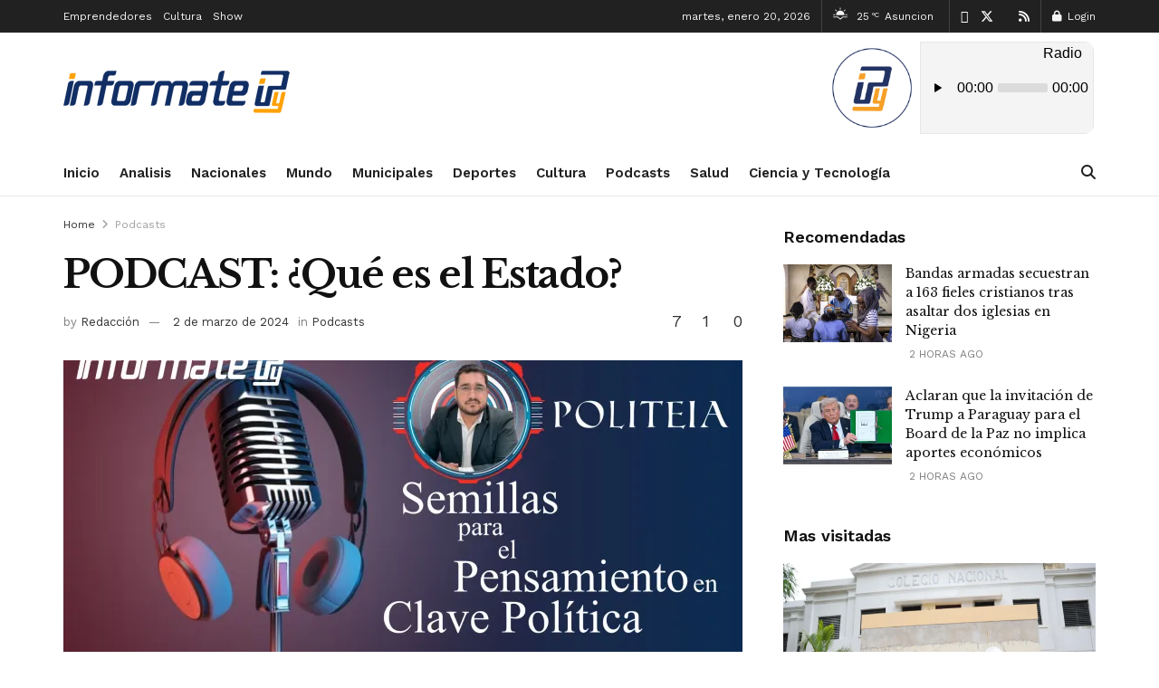

--- FILE ---
content_type: text/html;charset=UTF-8
request_url: https://streaming01.shockmedia.com.ar/cp/widgets/player/single/nowplay.php
body_size: 57
content:
Vicentico - Solo un momento